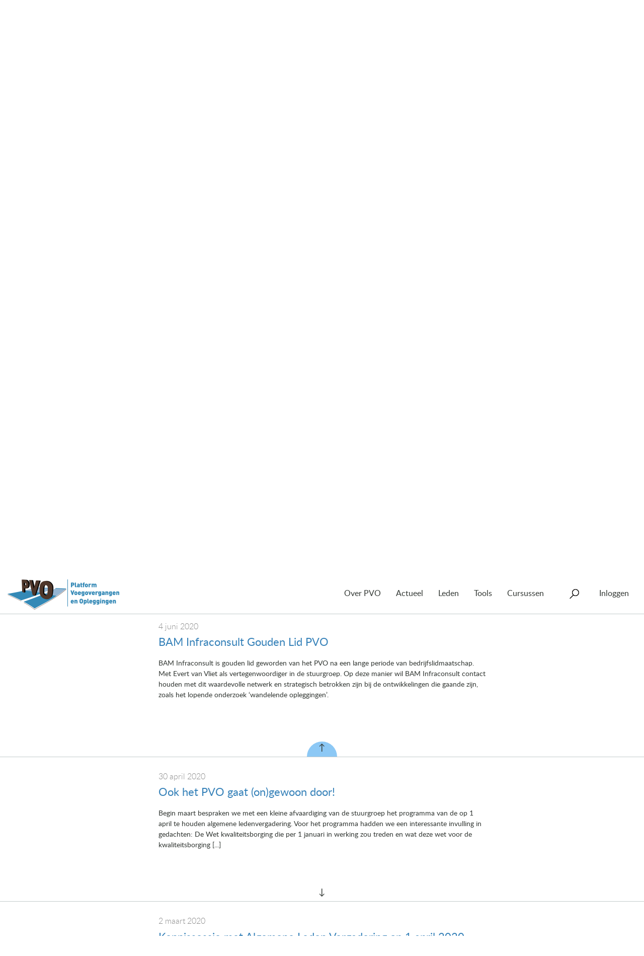

--- FILE ---
content_type: text/html; charset=UTF-8
request_url: https://www.pveno.nl/nieuws/bam-infraconsult-gouden-lid-pvo/
body_size: 15938
content:
<!doctype html>
<html class="no-js" lang="nl-NL">
<head>
  <meta charset="utf-8">
  <meta http-equiv="x-ua-compatible" content="ie=edge">
  <meta name="viewport" content="width=device-width, initial-scale=1">

	<link rel="shortcut icon" href="/wp-content/themes/pvo-website/dist/images/icons/favicon.png">
	<link rel="apple-touch-icon" href="/wp-content/themes/pvo-website/dist/images/icons/apple-touch-icon.png">
	<link rel="apple-touch-icon" sizes="72x72" href="/wp-content/themes/pvo-website/dist/images/icons/apple-touch-icon-72x72.png">
	<link rel="apple-touch-icon" sizes="114x114" href="/wp-content/themes/pvo-website/dist/images/icons/apple-touch-icon-114x114.png">

  <title>Nieuws &#8211; Pagina 54 &#8211; PVO</title>
<meta name='robots' content='max-image-preview:large, max-snippet:-1, max-video-preview:-1' />
<link rel="canonical" href="https://www.pveno.nl/nieuws/page/6/">
<link rel="next" href="https://www.pveno.nl/nieuws/page/7/">
<link rel="prev" href="https://www.pveno.nl/nieuws/page/5/">
<meta property="og:title" content="Nieuws &#8211; Pagina 54 &#8211; PVO">
<meta property="og:type" content="website">
<meta property="og:url" content="https://www.pveno.nl/nieuws/page/6/">
<meta property="og:locale" content="nl_NL">
<meta property="og:site_name" content="PVO">
<meta name="twitter:card" content="summary_large_image">
<link rel="alternate" type="application/rss+xml" title="PVO &raquo; Nieuws feed" href="https://www.pveno.nl/nieuws/feed/" />
<style id='wp-img-auto-sizes-contain-inline-css' type='text/css'>
img:is([sizes=auto i],[sizes^="auto," i]){contain-intrinsic-size:3000px 1500px}
/*# sourceURL=wp-img-auto-sizes-contain-inline-css */
</style>
<style id='wp-emoji-styles-inline-css' type='text/css'>

	img.wp-smiley, img.emoji {
		display: inline !important;
		border: none !important;
		box-shadow: none !important;
		height: 1em !important;
		width: 1em !important;
		margin: 0 0.07em !important;
		vertical-align: -0.1em !important;
		background: none !important;
		padding: 0 !important;
	}
/*# sourceURL=wp-emoji-styles-inline-css */
</style>
<style id='wp-block-library-inline-css' type='text/css'>
:root{--wp-block-synced-color:#7a00df;--wp-block-synced-color--rgb:122,0,223;--wp-bound-block-color:var(--wp-block-synced-color);--wp-editor-canvas-background:#ddd;--wp-admin-theme-color:#007cba;--wp-admin-theme-color--rgb:0,124,186;--wp-admin-theme-color-darker-10:#006ba1;--wp-admin-theme-color-darker-10--rgb:0,107,160.5;--wp-admin-theme-color-darker-20:#005a87;--wp-admin-theme-color-darker-20--rgb:0,90,135;--wp-admin-border-width-focus:2px}@media (min-resolution:192dpi){:root{--wp-admin-border-width-focus:1.5px}}.wp-element-button{cursor:pointer}:root .has-very-light-gray-background-color{background-color:#eee}:root .has-very-dark-gray-background-color{background-color:#313131}:root .has-very-light-gray-color{color:#eee}:root .has-very-dark-gray-color{color:#313131}:root .has-vivid-green-cyan-to-vivid-cyan-blue-gradient-background{background:linear-gradient(135deg,#00d084,#0693e3)}:root .has-purple-crush-gradient-background{background:linear-gradient(135deg,#34e2e4,#4721fb 50%,#ab1dfe)}:root .has-hazy-dawn-gradient-background{background:linear-gradient(135deg,#faaca8,#dad0ec)}:root .has-subdued-olive-gradient-background{background:linear-gradient(135deg,#fafae1,#67a671)}:root .has-atomic-cream-gradient-background{background:linear-gradient(135deg,#fdd79a,#004a59)}:root .has-nightshade-gradient-background{background:linear-gradient(135deg,#330968,#31cdcf)}:root .has-midnight-gradient-background{background:linear-gradient(135deg,#020381,#2874fc)}:root{--wp--preset--font-size--normal:16px;--wp--preset--font-size--huge:42px}.has-regular-font-size{font-size:1em}.has-larger-font-size{font-size:2.625em}.has-normal-font-size{font-size:var(--wp--preset--font-size--normal)}.has-huge-font-size{font-size:var(--wp--preset--font-size--huge)}.has-text-align-center{text-align:center}.has-text-align-left{text-align:left}.has-text-align-right{text-align:right}.has-fit-text{white-space:nowrap!important}#end-resizable-editor-section{display:none}.aligncenter{clear:both}.items-justified-left{justify-content:flex-start}.items-justified-center{justify-content:center}.items-justified-right{justify-content:flex-end}.items-justified-space-between{justify-content:space-between}.screen-reader-text{border:0;clip-path:inset(50%);height:1px;margin:-1px;overflow:hidden;padding:0;position:absolute;width:1px;word-wrap:normal!important}.screen-reader-text:focus{background-color:#ddd;clip-path:none;color:#444;display:block;font-size:1em;height:auto;left:5px;line-height:normal;padding:15px 23px 14px;text-decoration:none;top:5px;width:auto;z-index:100000}html :where(.has-border-color){border-style:solid}html :where([style*=border-top-color]){border-top-style:solid}html :where([style*=border-right-color]){border-right-style:solid}html :where([style*=border-bottom-color]){border-bottom-style:solid}html :where([style*=border-left-color]){border-left-style:solid}html :where([style*=border-width]){border-style:solid}html :where([style*=border-top-width]){border-top-style:solid}html :where([style*=border-right-width]){border-right-style:solid}html :where([style*=border-bottom-width]){border-bottom-style:solid}html :where([style*=border-left-width]){border-left-style:solid}html :where(img[class*=wp-image-]){height:auto;max-width:100%}:where(figure){margin:0 0 1em}html :where(.is-position-sticky){--wp-admin--admin-bar--position-offset:var(--wp-admin--admin-bar--height,0px)}@media screen and (max-width:600px){html :where(.is-position-sticky){--wp-admin--admin-bar--position-offset:0px}}

/*# sourceURL=wp-block-library-inline-css */
</style><style id='global-styles-inline-css' type='text/css'>
:root{--wp--preset--aspect-ratio--square: 1;--wp--preset--aspect-ratio--4-3: 4/3;--wp--preset--aspect-ratio--3-4: 3/4;--wp--preset--aspect-ratio--3-2: 3/2;--wp--preset--aspect-ratio--2-3: 2/3;--wp--preset--aspect-ratio--16-9: 16/9;--wp--preset--aspect-ratio--9-16: 9/16;--wp--preset--color--black: #000000;--wp--preset--color--cyan-bluish-gray: #abb8c3;--wp--preset--color--white: #ffffff;--wp--preset--color--pale-pink: #f78da7;--wp--preset--color--vivid-red: #cf2e2e;--wp--preset--color--luminous-vivid-orange: #ff6900;--wp--preset--color--luminous-vivid-amber: #fcb900;--wp--preset--color--light-green-cyan: #7bdcb5;--wp--preset--color--vivid-green-cyan: #00d084;--wp--preset--color--pale-cyan-blue: #8ed1fc;--wp--preset--color--vivid-cyan-blue: #0693e3;--wp--preset--color--vivid-purple: #9b51e0;--wp--preset--gradient--vivid-cyan-blue-to-vivid-purple: linear-gradient(135deg,rgb(6,147,227) 0%,rgb(155,81,224) 100%);--wp--preset--gradient--light-green-cyan-to-vivid-green-cyan: linear-gradient(135deg,rgb(122,220,180) 0%,rgb(0,208,130) 100%);--wp--preset--gradient--luminous-vivid-amber-to-luminous-vivid-orange: linear-gradient(135deg,rgb(252,185,0) 0%,rgb(255,105,0) 100%);--wp--preset--gradient--luminous-vivid-orange-to-vivid-red: linear-gradient(135deg,rgb(255,105,0) 0%,rgb(207,46,46) 100%);--wp--preset--gradient--very-light-gray-to-cyan-bluish-gray: linear-gradient(135deg,rgb(238,238,238) 0%,rgb(169,184,195) 100%);--wp--preset--gradient--cool-to-warm-spectrum: linear-gradient(135deg,rgb(74,234,220) 0%,rgb(151,120,209) 20%,rgb(207,42,186) 40%,rgb(238,44,130) 60%,rgb(251,105,98) 80%,rgb(254,248,76) 100%);--wp--preset--gradient--blush-light-purple: linear-gradient(135deg,rgb(255,206,236) 0%,rgb(152,150,240) 100%);--wp--preset--gradient--blush-bordeaux: linear-gradient(135deg,rgb(254,205,165) 0%,rgb(254,45,45) 50%,rgb(107,0,62) 100%);--wp--preset--gradient--luminous-dusk: linear-gradient(135deg,rgb(255,203,112) 0%,rgb(199,81,192) 50%,rgb(65,88,208) 100%);--wp--preset--gradient--pale-ocean: linear-gradient(135deg,rgb(255,245,203) 0%,rgb(182,227,212) 50%,rgb(51,167,181) 100%);--wp--preset--gradient--electric-grass: linear-gradient(135deg,rgb(202,248,128) 0%,rgb(113,206,126) 100%);--wp--preset--gradient--midnight: linear-gradient(135deg,rgb(2,3,129) 0%,rgb(40,116,252) 100%);--wp--preset--font-size--small: 13px;--wp--preset--font-size--medium: 20px;--wp--preset--font-size--large: 36px;--wp--preset--font-size--x-large: 42px;--wp--preset--spacing--20: 0.44rem;--wp--preset--spacing--30: 0.67rem;--wp--preset--spacing--40: 1rem;--wp--preset--spacing--50: 1.5rem;--wp--preset--spacing--60: 2.25rem;--wp--preset--spacing--70: 3.38rem;--wp--preset--spacing--80: 5.06rem;--wp--preset--shadow--natural: 6px 6px 9px rgba(0, 0, 0, 0.2);--wp--preset--shadow--deep: 12px 12px 50px rgba(0, 0, 0, 0.4);--wp--preset--shadow--sharp: 6px 6px 0px rgba(0, 0, 0, 0.2);--wp--preset--shadow--outlined: 6px 6px 0px -3px rgb(255, 255, 255), 6px 6px rgb(0, 0, 0);--wp--preset--shadow--crisp: 6px 6px 0px rgb(0, 0, 0);}:where(.is-layout-flex){gap: 0.5em;}:where(.is-layout-grid){gap: 0.5em;}body .is-layout-flex{display: flex;}.is-layout-flex{flex-wrap: wrap;align-items: center;}.is-layout-flex > :is(*, div){margin: 0;}body .is-layout-grid{display: grid;}.is-layout-grid > :is(*, div){margin: 0;}:where(.wp-block-columns.is-layout-flex){gap: 2em;}:where(.wp-block-columns.is-layout-grid){gap: 2em;}:where(.wp-block-post-template.is-layout-flex){gap: 1.25em;}:where(.wp-block-post-template.is-layout-grid){gap: 1.25em;}.has-black-color{color: var(--wp--preset--color--black) !important;}.has-cyan-bluish-gray-color{color: var(--wp--preset--color--cyan-bluish-gray) !important;}.has-white-color{color: var(--wp--preset--color--white) !important;}.has-pale-pink-color{color: var(--wp--preset--color--pale-pink) !important;}.has-vivid-red-color{color: var(--wp--preset--color--vivid-red) !important;}.has-luminous-vivid-orange-color{color: var(--wp--preset--color--luminous-vivid-orange) !important;}.has-luminous-vivid-amber-color{color: var(--wp--preset--color--luminous-vivid-amber) !important;}.has-light-green-cyan-color{color: var(--wp--preset--color--light-green-cyan) !important;}.has-vivid-green-cyan-color{color: var(--wp--preset--color--vivid-green-cyan) !important;}.has-pale-cyan-blue-color{color: var(--wp--preset--color--pale-cyan-blue) !important;}.has-vivid-cyan-blue-color{color: var(--wp--preset--color--vivid-cyan-blue) !important;}.has-vivid-purple-color{color: var(--wp--preset--color--vivid-purple) !important;}.has-black-background-color{background-color: var(--wp--preset--color--black) !important;}.has-cyan-bluish-gray-background-color{background-color: var(--wp--preset--color--cyan-bluish-gray) !important;}.has-white-background-color{background-color: var(--wp--preset--color--white) !important;}.has-pale-pink-background-color{background-color: var(--wp--preset--color--pale-pink) !important;}.has-vivid-red-background-color{background-color: var(--wp--preset--color--vivid-red) !important;}.has-luminous-vivid-orange-background-color{background-color: var(--wp--preset--color--luminous-vivid-orange) !important;}.has-luminous-vivid-amber-background-color{background-color: var(--wp--preset--color--luminous-vivid-amber) !important;}.has-light-green-cyan-background-color{background-color: var(--wp--preset--color--light-green-cyan) !important;}.has-vivid-green-cyan-background-color{background-color: var(--wp--preset--color--vivid-green-cyan) !important;}.has-pale-cyan-blue-background-color{background-color: var(--wp--preset--color--pale-cyan-blue) !important;}.has-vivid-cyan-blue-background-color{background-color: var(--wp--preset--color--vivid-cyan-blue) !important;}.has-vivid-purple-background-color{background-color: var(--wp--preset--color--vivid-purple) !important;}.has-black-border-color{border-color: var(--wp--preset--color--black) !important;}.has-cyan-bluish-gray-border-color{border-color: var(--wp--preset--color--cyan-bluish-gray) !important;}.has-white-border-color{border-color: var(--wp--preset--color--white) !important;}.has-pale-pink-border-color{border-color: var(--wp--preset--color--pale-pink) !important;}.has-vivid-red-border-color{border-color: var(--wp--preset--color--vivid-red) !important;}.has-luminous-vivid-orange-border-color{border-color: var(--wp--preset--color--luminous-vivid-orange) !important;}.has-luminous-vivid-amber-border-color{border-color: var(--wp--preset--color--luminous-vivid-amber) !important;}.has-light-green-cyan-border-color{border-color: var(--wp--preset--color--light-green-cyan) !important;}.has-vivid-green-cyan-border-color{border-color: var(--wp--preset--color--vivid-green-cyan) !important;}.has-pale-cyan-blue-border-color{border-color: var(--wp--preset--color--pale-cyan-blue) !important;}.has-vivid-cyan-blue-border-color{border-color: var(--wp--preset--color--vivid-cyan-blue) !important;}.has-vivid-purple-border-color{border-color: var(--wp--preset--color--vivid-purple) !important;}.has-vivid-cyan-blue-to-vivid-purple-gradient-background{background: var(--wp--preset--gradient--vivid-cyan-blue-to-vivid-purple) !important;}.has-light-green-cyan-to-vivid-green-cyan-gradient-background{background: var(--wp--preset--gradient--light-green-cyan-to-vivid-green-cyan) !important;}.has-luminous-vivid-amber-to-luminous-vivid-orange-gradient-background{background: var(--wp--preset--gradient--luminous-vivid-amber-to-luminous-vivid-orange) !important;}.has-luminous-vivid-orange-to-vivid-red-gradient-background{background: var(--wp--preset--gradient--luminous-vivid-orange-to-vivid-red) !important;}.has-very-light-gray-to-cyan-bluish-gray-gradient-background{background: var(--wp--preset--gradient--very-light-gray-to-cyan-bluish-gray) !important;}.has-cool-to-warm-spectrum-gradient-background{background: var(--wp--preset--gradient--cool-to-warm-spectrum) !important;}.has-blush-light-purple-gradient-background{background: var(--wp--preset--gradient--blush-light-purple) !important;}.has-blush-bordeaux-gradient-background{background: var(--wp--preset--gradient--blush-bordeaux) !important;}.has-luminous-dusk-gradient-background{background: var(--wp--preset--gradient--luminous-dusk) !important;}.has-pale-ocean-gradient-background{background: var(--wp--preset--gradient--pale-ocean) !important;}.has-electric-grass-gradient-background{background: var(--wp--preset--gradient--electric-grass) !important;}.has-midnight-gradient-background{background: var(--wp--preset--gradient--midnight) !important;}.has-small-font-size{font-size: var(--wp--preset--font-size--small) !important;}.has-medium-font-size{font-size: var(--wp--preset--font-size--medium) !important;}.has-large-font-size{font-size: var(--wp--preset--font-size--large) !important;}.has-x-large-font-size{font-size: var(--wp--preset--font-size--x-large) !important;}
/*# sourceURL=global-styles-inline-css */
</style>

<style id='classic-theme-styles-inline-css' type='text/css'>
/*! This file is auto-generated */
.wp-block-button__link{color:#fff;background-color:#32373c;border-radius:9999px;box-shadow:none;text-decoration:none;padding:calc(.667em + 2px) calc(1.333em + 2px);font-size:1.125em}.wp-block-file__button{background:#32373c;color:#fff;text-decoration:none}
/*# sourceURL=/wp-includes/css/classic-themes.min.css */
</style>
<link rel='stylesheet' id='events-maker-front-css' href='https://www.pveno.nl/wp-content/plugins/dkzr-events-maker/css/front.css?ver=6.9' type='text/css' media='all' />
<link rel='stylesheet' id='pvo-menu-css-css' href='https://www.pveno.nl/wp-content/plugins/pvo-menu/css/pvo-menu.css?ver=1747134392' type='text/css' media='all' />
<link rel='stylesheet' id='sage/css-css' href='https://www.pveno.nl/wp-content/themes/pvo-website/dist/styles/main-a1a68f20df.css' type='text/css' media='all' />
<script type="text/javascript" src="https://www.pveno.nl/wp-includes/js/jquery/jquery.min.js?ver=3.7.1" id="jquery-core-js"></script>
<script type="text/javascript" src="https://www.pveno.nl/wp-includes/js/jquery/jquery-migrate.min.js?ver=3.4.1" id="jquery-migrate-js"></script>
<script type="text/javascript" src="https://www.pveno.nl/wp-content/plugins/dkzr-events-maker/js/front-sorting.js?ver=6.9" id="events-maker-sorting-js"></script>
<script type="text/javascript" src="https://www.pveno.nl/wp-content/plugins/pvo-menu/js/pvo-menu.min.js?ver=1646034533" id="pvo-menu-js-js"></script>
<link rel="https://api.w.org/" href="https://www.pveno.nl/wp-json/" /><link rel="EditURI" type="application/rsd+xml" title="RSD" href="https://www.pveno.nl/xmlrpc.php?rsd" />
<meta name="generator" content="WordPress 6.9" />
<meta name="generator" content="performance-lab 4.0.1; plugins: ">
<link rel="icon" href="https://www.pveno.nl/wp-content/uploads/2022/02/cropped-PVO-logo-32x32.png" sizes="32x32" />
<link rel="icon" href="https://www.pveno.nl/wp-content/uploads/2022/02/cropped-PVO-logo-192x192.png" sizes="192x192" />
<link rel="apple-touch-icon" href="https://www.pveno.nl/wp-content/uploads/2022/02/cropped-PVO-logo-180x180.png" />
<meta name="msapplication-TileImage" content="https://www.pveno.nl/wp-content/uploads/2022/02/cropped-PVO-logo-270x270.png" />
		<style type="text/css" id="wp-custom-css">
			.nf-form-content  .formpart-header .nf-field-element { 
	padding-top: 2em;	
	font-weight: bold;
}
		</style>
		<!-- START inserted by pvo-menu plugin -->
<!-- Google tag (gtag.js) -->
<script async src="https://www.googletagmanager.com/gtag/js?id=G-E784EKG7Y7"></script>
<script>
  window.dataLayer = window.dataLayer || [];
  function gtag(){dataLayer.push(arguments);}
  gtag('js', new Date());

  gtag('config', 'G-E784EKG7Y7', {"user_properties":{"pvo_user_role":"anonymous","pvo_member_type":"unknown"}});
</script>
<!-- END inserted by pvo-menu plugin -->


  <!--[if lt IE 9]>
  <script src="//cdnjs.cloudflare.com/ajax/libs/respond.js/1.4.2/respond.min.js"></script>
  <script src="//cdnjs.cloudflare.com/ajax/libs/html5shiv/3.7.2/html5shiv.min.js"></script>

  <style>
    body {
      font-family: Helvetica, Geneva, Arial, sans-serif;
    }
  </style>
  <![endif]-->
</head>
		
    <body class="archive post-type-archive post-type-archive-news wp-theme-pvo-website">
        <!--[if lt IE 9]>
          <div class="alert alert-warning">
            You are using an <strong>outdated</strong> browser. Please <a href="http://browsehappy.com/">upgrade your browser</a> to improve your experience.
          </div>
        <![endif]-->

        <header id="header" class="banner" role="banner">
      <div class="container-fluid">
            <nav id="navigation" class="navbar navbar-default" role="navigation">
        <div class="navbar-header">
          <a class="navbar-brand" href="https://www.pveno.nl/">
            <img src="https://www.pveno.nl/wp-content/plugins/pvo-menu/images/pvo.png" style="width: 222px;" alt="Platform Voegovergangen en Opleggingen" />
          </a>
          <button type="button" class="navbar-toggle collapsed" data-toggle="collapse" data-target="#navbar-collapse" aria-expanded="false">
            <span class="button-label">Menu</span>
          </button>
        </div>
        <div class="collapse navbar-collapse" id="navbar-collapse">
          <ul class="nav navbar-nav">
                      <li class="nav-item  menu-item menu-item-type-post_type menu-item-object-page menu-item-19 menu-item-has-children">

                            <a href="https://www.pveno.nl/over-pvo/" class="dropdown-toggle" aria-haspopup="true" aria-expanded="false">Over PVO</a>
              
                              <ul class="dropdown-menu">
                                  <li>
                    <a href="/over-pvo/#section-doelstellingen">Doelstellingen</a>
                  </li>
                                  <li>
                    <a href="/over-pvo/#section-activiteiten">Activiteiten</a>
                  </li>
                                  <li>
                    <a href="/over-pvo/#section-contact">Contact</a>
                  </li>
                                  <li>
                    <a href="/over-pvo/#section-helpdesk">Helpdesk</a>
                  </li>
                                  <li>
                    <a href="/over-pvo/#section-over-crow">Over CROW</a>
                  </li>
                                </ul>
                          </li>
                      <li class="nav-item  menu-item menu-item-type-post_type menu-item-object-page menu-item-75 menu-item-has-children">

                            <a href="https://www.pveno.nl/actueel/" class="dropdown-toggle" aria-haspopup="true" aria-expanded="false">Actueel</a>
              
                              <ul class="dropdown-menu">
                                  <li>
                    <a href="https://www.pveno.nl/nieuws/">Nieuws</a>
                  </li>
                                  <li>
                    <a href="https://www.pveno.nl/agenda/">Agenda</a>
                  </li>
                                </ul>
                          </li>
                      <li class="nav-item  menu-item menu-item-type-post_type menu-item-object-page menu-item-124 menu-item-has-children">

                            <a href="https://www.pveno.nl/leden/" class="dropdown-toggle" aria-haspopup="true" aria-expanded="false">Leden</a>
              
                              <ul class="dropdown-menu">
                                  <li>
                    <a href="https://www.pveno.nl/projecten/">Projecten</a>
                  </li>
                                  <li>
                    <a href="https://www.pveno.nl/leden/lidmaatschap/">Lidmaatschap</a>
                  </li>
                                  <li>
                    <a href="https://www.pveno.nl/leden/lid-worden/">Lid worden</a>
                  </li>
                                  <li>
                    <a href="https://www.pveno.nl/leden/alle-leden/">Alle leden</a>
                  </li>
                                </ul>
                          </li>
                      <li class="nav-item  menu-item menu-item-type-post_type_archive menu-item-object-tool menu-item-6743 menu-item-has-children">

                            <a href="https://www.pveno.nl/tools/" class="dropdown-toggle" aria-haspopup="true" aria-expanded="false">Tools</a>
              
                              <ul class="dropdown-menu">
                                  <li>
                    <a href="/handboek-voegovergangen/">Handboek voegovergangen</a>
                  </li>
                                  <li>
                    <a href="/handboek-opleggingen/">Handboek opleggingen</a>
                  </li>
                                  <li>
                    <a href="/literatuur/">Literatuur</a>
                  </li>
                                  <li>
                    <a href="/productoverzicht-voegovergangen/">Productoverzicht voegovergangen</a>
                  </li>
                                  <li>
                    <a href="/mkm-voegovergangen-v2/">Meerkeuzemodel voegovergangen</a>
                  </li>
                                  <li>
                    <a href="/tools/rekentool-verplaatsingen/">Rekentool Verplaatsingen</a>
                  </li>
                                  <li>
                    <a href="/media/">Media</a>
                  </li>
                                </ul>
                          </li>
                      <li class="nav-item  menu-item menu-item-type-post_type menu-item-object-page menu-item-9589">

                            <a href="https://www.pveno.nl/cursussen/">Cursussen</a>
              
                          </li>
                      <li class="nav-item search-item">
              <form role="search" method="get" class="search-form form-inline navbar-form" action="https://www.pveno.nl/">
  <div class="search-form-inner">
    <span class="search-item-label">Zoeken</span>
    <span class="icon icon-search"></span>
    <div class="search-inputs">
      <label class="sr-only">Zoeken naar:</label>
      <div class="input-group">
        <input type="search" value="" name="s" class="search-field form-control" placeholder="Zoeken..." required>
        <span class="input-group-btn">
          <button type="submit" class="search-submit btn btn-default">Zoeken</button>
        </span>
      </div>
      <ul class="search-filter">
        <li class="search-filter-heading">in</li>
        <li><label for="filter-all"><input type="radio" name="filter" checked="checked" value="all" class="form-controls" id="filter-all"> alles</label></li>
        <li><label for="filter-agenda"><input type="radio" name="filter"  value="agenda" class="form-controls" id="filter-agenda"> Agenda</label></li>
        <li><label for="filter-news"><input type="radio" name="filter"  value="news" class="form-controls" id="filter-news"> Nieuws</label></li>
        <li><label for="filter-projects"><input type="radio" name="filter"  value="projects" class="form-controls" id="filter-projects"> Projecten</label></li>
        <!--li><label for="filter-workgroups"><input type="radio" name="filter"  value="workgroups" class="form-controls" id="filter-workgroups"> Projectgroepen</label></li-->
        <li><label for="filter-handbook-bearings"><input type="radio" name="filter"  value="handbook-bearings" class="form-controls" id="filter-handbook-bearings"> Handboek Opleggingen</label></li>
        <li><label for="filter-handbook-joints"><input type="radio" name="filter"  value="handbook-joints" class="form-controls" id="filter-handbook-joints"> Handboek Voegovergangen</label></li>
      </ul>
      <button type="submit" class="btn btn-arrow-right btn-default">Zoeken</button>
    </div>
  </div>
</form>
            </li>
            <li class="nav-item account-item menu-item menu-item-has-children">
                <a href="https://www.pveno.nl/wp-login.php" class="dropdown-toggle" aria-haspopup="true" aria-expanded="false">Inloggen</a>
  <ul class="dropdown-menu dropdown-menu-right">
    <li>
      <form name="loginform" id="loginform" action="https://www.pveno.nl/wp-login.php" method="post"><p class="login-username">
				<label for="user_login">E-mail</label>
				<input type="text" name="log" id="user_login" autocomplete="username" class="input" value="" size="20" />
			</p><p class="login-password">
				<label for="user_pass">Wachtwoord</label>
				<input type="password" name="pwd" id="user_pass" autocomplete="current-password" spellcheck="false" class="input" value="" size="20" />
			</p><p class="login-remember"><label><input name="rememberme" type="checkbox" id="rememberme" value="forever" /> Onthoud mij</label></p><p class="login-submit">
				<input type="submit" name="wp-submit" id="wp-submit" class="button button-primary" value="Inloggen" />
				<input type="hidden" name="redirect_to" value="https://www.pveno.nl/wp-admin/post.php" />
			</p></form>
      <div class="account-options">
        <h3>Wachtwoord vergeten?</h3>
        Klik <a href="https://www.pveno.nl/wp-login.php?action=lostpassword">hier</a> om te resetten

        <h3>Nieuwe gebruiker?</h3>
        Klik <a href="https://www.pveno.nl/wp-login.php?action=register">hier</a> om te registreren
      </div>
    </li>
  </ul>
            </li>
          </ul>
        </div>
      </nav>
          </div>
  </header>


        <div class="wrap" role="document">
          <div class="content">
            <main class="main" role="main">
      				  <header class="archive-header">
    <div class="archive-header-inner">
      <h1>Nieuws</h1>
    </div>
  </header>

  <div class="news-items">
            <article id="jan-van-der-ven-is-niet-meer" class="post-8774 news type-news status-publish">
  <div class="news-inner">
    <div class="news-inner-container">
            <div class="news-body">
        <div class="news-sharing">
          <div class="news-sharing-buttons">
                        <div class="share-wrap">
  Deel deze pagina:
  <a data-window-open="facebook" data-window-open-width="570" data-window-open-height="300" data-social-action="share" data-social-target="https://www.pveno.nl/nieuws/jan-van-der-ven-is-niet-meer/" class="share share-facebook" href="https://www.facebook.com/sharer/sharer.php?u=https://www.pveno.nl/nieuws/jan-van-der-ven-is-niet-meer/&t=Jan%20van%20der%20Ven%20is%20niet%20meer" target="_blank"></a>
  <a data-window-open="twitter" data-window-open-width="570" data-window-open-height="450" data-social-action="share" data-social-target="https://www.pveno.nl/nieuws/jan-van-der-ven-is-niet-meer/" class="share share-twitter" href="https://twitter.com/share?url=https://www.pveno.nl/nieuws/jan-van-der-ven-is-niet-meer/&text=Jan%20van%20der%20Ven%20is%20niet%20meer" target="_blank"></a>
  <a data-window-open="linkedin" data-window-open-width="520" data-window-open-height="570" data-social-action="share" data-social-target="https://www.pveno.nl/nieuws/jan-van-der-ven-is-niet-meer/" class="share share-linkedin" href="https://www.linkedin.com/shareArticle?mini=true&url=https://www.pveno.nl/nieuws/jan-van-der-ven-is-niet-meer/" target="_blank"></a>
  <a data-window-open="email" data-social-action="share" data-social-target="https://www.pveno.nl/nieuws/jan-van-der-ven-is-niet-meer/" class="share share-email" href="mailto:?subject=Jan%20van%20der%20Ven%20is%20niet%20meer&body=https://www.pveno.nl/nieuws/jan-van-der-ven-is-niet-meer/"></a>
</div>
          </div>
        </div>

        
        <p class="news-date">8 oktober 2020</p>
        <h1 class="news-title"><a href="https://www.pveno.nl/nieuws/jan-van-der-ven-is-niet-meer/" data-archive-link="https://www.pveno.nl/nieuws/">Jan van der Ven is niet meer</a></h1>

        <div class="news-excerpt">
        Jongstleden maandag bereikte mij het bericht dat onze vakgenoot en mijn ‘vakvriend’ Jan van der Ven vrij plotseling is overleden. Jan werd alom gerespecteerd om zijn kennis en ervaring. Zijn werk was zijn leven en passie. Voor mij heeft Jan altijd veel betekend. We hadden regelmatig contact en bleven elkaar [...]
        </div>

        <div class="news-content user-content">
          <p>Jongstleden maandag bereikte mij het bericht dat onze vakgenoot en mijn ‘vakvriend’ Jan van der Ven vrij plotseling is overleden. Jan werd alom gerespecteerd om zijn kennis en ervaring. Zijn werk was zijn leven en passie. Voor mij heeft Jan altijd veel betekend. We hadden regelmatig contact en bleven elkaar ook na pensionering regelmatig ontmoeten. Telkens weer fijne momenten waarop we persoonlijke en technische onderwerpen in het Utrechtse bespraken. De laatste ontmoeting ging door de tweede Coronagolf helaas niet door. Jan kwakkelde al langer met zijn gezondheid. Een longontsteking kwam hij niet te boven. Jan overleed op 82-jarige leeftijd.</p>
<p>We wensen Jans geliefde vrouw, kinderen en kleinkinderen veel kracht en sterkte bij het verwerken van dit grote verlies.</p>
<p>Nico Booij</p>
<p>Voorzitter PVO</p>
<p>&nbsp;</p>
<p><img loading="lazy" decoding="async" class="alignnone size-full wp-image-8776" src="https://www.pveno.nl/wp-content/uploads/2020/10/JanvanderVen.png" alt="" width="601" height="424" data-original="https://www.pveno.nl/wp-content/uploads/2020/10/JanvanderVen.png" data-large="https://www.pveno.nl/wp-content/uploads/2020/10/JanvanderVen.png" srcset="https://www.pveno.nl/wp-content/uploads/2020/10/JanvanderVen.png 601w, https://www.pveno.nl/wp-content/uploads/2020/10/JanvanderVen-300x212.png 300w" sizes="auto, (max-width: 601px) 100vw, 601px" /></p>

        </div>

      </div>
    </div>
    <a href="https://www.pveno.nl/nieuws/jan-van-der-ven-is-niet-meer/" data-archive-link="https://www.pveno.nl/nieuws/" class="read-more">
      <span class="read-more-label">Lees meer</span>
      <span class="read-more-arrow"></span>
    </a>
  </div>
</article>
          <article id="najaarscursus-voegovergangen-en-opleggingen-4-dagen" class="post-8712 news type-news status-publish">
  <div class="news-inner">
    <div class="news-inner-container">
            <div class="news-body">
        <div class="news-sharing">
          <div class="news-sharing-buttons">
                        <div class="share-wrap">
  Deel deze pagina:
  <a data-window-open="facebook" data-window-open-width="570" data-window-open-height="300" data-social-action="share" data-social-target="https://www.pveno.nl/nieuws/najaarscursus-voegovergangen-en-opleggingen-4-dagen/" class="share share-facebook" href="https://www.facebook.com/sharer/sharer.php?u=https://www.pveno.nl/nieuws/najaarscursus-voegovergangen-en-opleggingen-4-dagen/&t=Najaarscursus%20Voegovergangen%20en%20Opleggingen%20%284%20dagen%29" target="_blank"></a>
  <a data-window-open="twitter" data-window-open-width="570" data-window-open-height="450" data-social-action="share" data-social-target="https://www.pveno.nl/nieuws/najaarscursus-voegovergangen-en-opleggingen-4-dagen/" class="share share-twitter" href="https://twitter.com/share?url=https://www.pveno.nl/nieuws/najaarscursus-voegovergangen-en-opleggingen-4-dagen/&text=Najaarscursus%20Voegovergangen%20en%20Opleggingen%20%284%20dagen%29" target="_blank"></a>
  <a data-window-open="linkedin" data-window-open-width="520" data-window-open-height="570" data-social-action="share" data-social-target="https://www.pveno.nl/nieuws/najaarscursus-voegovergangen-en-opleggingen-4-dagen/" class="share share-linkedin" href="https://www.linkedin.com/shareArticle?mini=true&url=https://www.pveno.nl/nieuws/najaarscursus-voegovergangen-en-opleggingen-4-dagen/" target="_blank"></a>
  <a data-window-open="email" data-social-action="share" data-social-target="https://www.pveno.nl/nieuws/najaarscursus-voegovergangen-en-opleggingen-4-dagen/" class="share share-email" href="mailto:?subject=Najaarscursus%20Voegovergangen%20en%20Opleggingen%20%284%20dagen%29&body=https://www.pveno.nl/nieuws/najaarscursus-voegovergangen-en-opleggingen-4-dagen/"></a>
</div>
          </div>
        </div>

        
        <p class="news-date">21 juli 2020</p>
        <h1 class="news-title"><a href="https://www.pveno.nl/nieuws/najaarscursus-voegovergangen-en-opleggingen-4-dagen/" data-archive-link="https://www.pveno.nl/nieuws/">Najaarscursus Voegovergangen en Opleggingen (4 dagen)</a></h1>

        <div class="news-excerpt">
        Geluidsoverlast, gevolgschade van lekkages, onveilige beleving bij de weggebruiker, en onverwachte hoge onderhoudskosten door onverwachte schade: enkele risico’s van niet goed functionerende voegovergangen en opleggingen. Belangrijke én kwetsbare onderdelen in onze weginfrastructuur. Weet u met welke zaken u rekening moet houden in de totale levenscyclus van voegovergangen en opleggingen [...]
        </div>

        <div class="news-content user-content">
          <p><img loading="lazy" decoding="async" class="wp-image-8673 size-thumbnail alignright" src="https://www.pveno.nl/wp-content/uploads/2020/06/6209-150x150.png" alt="" width="150" height="150" data-original="https://www.pveno.nl/wp-content/uploads/2020/06/6209-1500x1001.png" data-large="https://www.pveno.nl/wp-content/uploads/2020/06/6209-1024x683.png" /></p>
<p>Geluidsoverlast, gevolgschade van lekkages, onveilige beleving bij de weggebruiker, en onverwachte hoge onderhoudskosten door onverwachte schade: enkele risico’s van niet goed functionerende voegovergangen en opleggingen. Belangrijke én kwetsbare onderdelen in onze weginfrastructuur.</p>
<p>Weet u met welke zaken u rekening moet houden in de totale levenscyclus van voegovergangen en opleggingen in kunstwerken?</p>
<p>De nieuwe datum voor de meerdaagse cursus Voegovergangen en opleggingen is bekend.<br />
De cursus start op <em><strong>27 oktober 2020</strong></em>.</p>
<h3></h3>
<h3></h3>
<h3></h3>
<h3><strong>Praktische informatie</strong></h3>
<p>Duur: 4 dagen. Alle dagen beginnen om 9:00 uur (inloop vanaf 8:45 uur) en eindigen om 17.00 uur.<br />
Dag 4 eindigt met een borrel tot ± 18.00 uur.</p>
<p>Korting: leden van PVO ontvangen de volgende korting:</p>
<ul>
<li>Bedrijfs- en overheidsleden: 10% korting</li>
<li>Gouden leden: 15% korting</li>
<li>Platina leden: 20% korting</li>
</ul>
<p>Na afloop ontvangt u een certificaat van deelname.</p>
<h3>Programma in het kort:</h3>
<ul>
<li>Dag 1 (27 oktober): Inleiding en algemene ontwerpaspecten.</li>
<li>Dag 2 (3 november): Theorie en praktijk opleggingen.</li>
<li>Dag 3 (10 november): Theorie en praktijk voegovergangen.</li>
<li>Dag 4 (17 november): Beheer, inspectie en advies.</li>
</ul>
<p><a href="https://www.crow.nl/cursussen/voegovergangen-en-opleggingen-(pvo)?skuzenoid=4021L901">Lees meer over de cursus / Inschrijven</a></p>

        </div>

      </div>
    </div>
    <a href="https://www.pveno.nl/nieuws/najaarscursus-voegovergangen-en-opleggingen-4-dagen/" data-archive-link="https://www.pveno.nl/nieuws/" class="read-more">
      <span class="read-more-label">Lees meer</span>
      <span class="read-more-arrow"></span>
    </a>
  </div>
</article>
          <article id="herziening-en-1337-structural-bearings-in-het-geding" class="post-8700 news type-news status-publish">
  <div class="news-inner">
    <div class="news-inner-container">
            <div class="news-body">
        <div class="news-sharing">
          <div class="news-sharing-buttons">
                        <div class="share-wrap">
  Deel deze pagina:
  <a data-window-open="facebook" data-window-open-width="570" data-window-open-height="300" data-social-action="share" data-social-target="https://www.pveno.nl/nieuws/herziening-en-1337-structural-bearings-in-het-geding/" class="share share-facebook" href="https://www.facebook.com/sharer/sharer.php?u=https://www.pveno.nl/nieuws/herziening-en-1337-structural-bearings-in-het-geding/&t=Herziening%20EN%201337%20Structural%20Bearings%20in%20het%20geding%21" target="_blank"></a>
  <a data-window-open="twitter" data-window-open-width="570" data-window-open-height="450" data-social-action="share" data-social-target="https://www.pveno.nl/nieuws/herziening-en-1337-structural-bearings-in-het-geding/" class="share share-twitter" href="https://twitter.com/share?url=https://www.pveno.nl/nieuws/herziening-en-1337-structural-bearings-in-het-geding/&text=Herziening%20EN%201337%20Structural%20Bearings%20in%20het%20geding%21" target="_blank"></a>
  <a data-window-open="linkedin" data-window-open-width="520" data-window-open-height="570" data-social-action="share" data-social-target="https://www.pveno.nl/nieuws/herziening-en-1337-structural-bearings-in-het-geding/" class="share share-linkedin" href="https://www.linkedin.com/shareArticle?mini=true&url=https://www.pveno.nl/nieuws/herziening-en-1337-structural-bearings-in-het-geding/" target="_blank"></a>
  <a data-window-open="email" data-social-action="share" data-social-target="https://www.pveno.nl/nieuws/herziening-en-1337-structural-bearings-in-het-geding/" class="share share-email" href="mailto:?subject=Herziening%20EN%201337%20Structural%20Bearings%20in%20het%20geding%21&body=https://www.pveno.nl/nieuws/herziening-en-1337-structural-bearings-in-het-geding/"></a>
</div>
          </div>
        </div>

        
        <p class="news-date">17 juni 2020</p>
        <h1 class="news-title"><a href="https://www.pveno.nl/nieuws/herziening-en-1337-structural-bearings-in-het-geding/" data-archive-link="https://www.pveno.nl/nieuws/">Herziening EN 1337 Structural Bearings in het geding!</a></h1>

        <div class="news-excerpt">
        In de achter ons liggende maanden is regelmatig gesproken over de stand van zaken rond de herziening van EN 1337 Structural Bearings en het Rijkswaterstaat Technisch Document RTD 1012 Eisen voor brugopleggingen. Herziening van RTD 1012 zou plaatsvinden op basis van de nieuwe versie van EN 1337. Afronding van beiden [...]
        </div>

        <div class="news-content user-content">
          <p>In de achter ons liggende maanden is regelmatig gesproken over de stand van zaken rond de herziening van EN 1337 Structural Bearings en het Rijkswaterstaat Technisch Document RTD 1012 Eisen voor brugopleggingen. Herziening van RTD 1012 zou plaatsvinden op basis van de nieuwe versie van EN 1337. Afronding van beiden was voorzien in 2020.</p>
<p>In overleg met CEN, het Europees normalisatie instituut, zijn eind 2019 de eerste drie delen van de herziening van EN 1337 ter beoordeling ingediend bij een Harmonised Standards (HAS) consultant. Deze consultant heeft deel 3 Elastomeric bearings namens CEN beoordeeld en helaas afgewezen. Naar nu blijkt mogen productnormen tegenwoordig geen procedures voor ontwerp en aanwijzingen voor fabricage, montage en inspectie bevatten. Deze productnormen zouden meer in lijn moeten zijn met European Assesment Documents (EAD’s). <strong>De herziening zal in de huidige afgeronde vorm dus niet verschijnen</strong>.</p>
<p>Op 1 juli 2020 vindt een internetvergadering plaats van CEN TC167. <strong>Deze commissie is verantwoordelijk voor de herziening en zal zich dan beraden op het vervolg</strong>. Een afvaardiging van de Nederlandse spiegelcommissie neemt daaraan deel. Op 23 juni aanstaande bereidt de voltallige spiegelcommissie dit overleg voor.</p>
<p>Door de perikelen rond EN 1337 <strong>zal de aanpassing van de RTD 1012 nog even op zich laten wachten</strong>. Onlangs verzocht Rijkswaterstaat betreffende stakeholders om commentaar op de huidige versie van de RTD. De sluitingsdatum van de commentaarronde is inmiddels verlopen, maar gezien de vertraging door de afwijzing van de herziening van EN 1337 en het onzekere vervolg, <strong>kan commentaar nog ingeleverd worden tot 1 september 2020</strong>. Rijkswaterstaat heeft het voornemen om de RTD in het najaar te herzien en overweegt delen uit de herziening van EN 1337 die voorlopig niet in een nieuwe norm vervat worden over te nemen in de RTD1012.</p>
<p>Nico Booij<br />
Voorzitter PVO</p>

        </div>

      </div>
    </div>
    <a href="https://www.pveno.nl/nieuws/herziening-en-1337-structural-bearings-in-het-geding/" data-archive-link="https://www.pveno.nl/nieuws/" class="read-more">
      <span class="read-more-label">Lees meer</span>
      <span class="read-more-arrow"></span>
    </a>
  </div>
</article>
          <article id="bam-infraconsult-gouden-lid-pvo" class="post-8683 news type-news status-publish active">
  <div class="news-inner">
    <div class="news-inner-container">
            <div class="news-body">
        <div class="news-sharing">
          <div class="news-sharing-buttons">
                        <div class="share-wrap">
  Deel deze pagina:
  <a data-window-open="facebook" data-window-open-width="570" data-window-open-height="300" data-social-action="share" data-social-target="https://www.pveno.nl/nieuws/bam-infraconsult-gouden-lid-pvo/" class="share share-facebook" href="https://www.facebook.com/sharer/sharer.php?u=https://www.pveno.nl/nieuws/bam-infraconsult-gouden-lid-pvo/&t=BAM%20Infraconsult%20Gouden%20Lid%20PVO" target="_blank"></a>
  <a data-window-open="twitter" data-window-open-width="570" data-window-open-height="450" data-social-action="share" data-social-target="https://www.pveno.nl/nieuws/bam-infraconsult-gouden-lid-pvo/" class="share share-twitter" href="https://twitter.com/share?url=https://www.pveno.nl/nieuws/bam-infraconsult-gouden-lid-pvo/&text=BAM%20Infraconsult%20Gouden%20Lid%20PVO" target="_blank"></a>
  <a data-window-open="linkedin" data-window-open-width="520" data-window-open-height="570" data-social-action="share" data-social-target="https://www.pveno.nl/nieuws/bam-infraconsult-gouden-lid-pvo/" class="share share-linkedin" href="https://www.linkedin.com/shareArticle?mini=true&url=https://www.pveno.nl/nieuws/bam-infraconsult-gouden-lid-pvo/" target="_blank"></a>
  <a data-window-open="email" data-social-action="share" data-social-target="https://www.pveno.nl/nieuws/bam-infraconsult-gouden-lid-pvo/" class="share share-email" href="mailto:?subject=BAM%20Infraconsult%20Gouden%20Lid%20PVO&body=https://www.pveno.nl/nieuws/bam-infraconsult-gouden-lid-pvo/"></a>
</div>
          </div>
        </div>

        
        <p class="news-date">4 juni 2020</p>
        <h1 class="news-title"><a href="https://www.pveno.nl/nieuws/bam-infraconsult-gouden-lid-pvo/" data-archive-link="https://www.pveno.nl/nieuws/">BAM Infraconsult Gouden Lid PVO</a></h1>

        <div class="news-excerpt">
        BAM Infraconsult is gouden lid geworden van het PVO na een lange periode van bedrijfslidmaatschap. Met Evert van Vliet als vertegenwoordiger in de stuurgroep. Op deze manier wil BAM Infraconsult contact houden met dit waardevolle netwerk en strategisch betrokken zijn bij de ontwikkelingen die gaande zijn, zoals het lopende onderzoek [...]
        </div>

        <div class="news-content user-content">
          <p>BAM Infraconsult is gouden lid geworden van het PVO na een lange periode van bedrijfslidmaatschap. Met Evert van Vliet als vertegenwoordiger in de stuurgroep. Op deze manier wil BAM Infraconsult contact houden met dit waardevolle netwerk en strategisch betrokken zijn bij de ontwikkelingen die gaande zijn, zoals het lopende onderzoek ‘wandelende opleggingen’.</p>

        </div>

      </div>
    </div>
    <a href="https://www.pveno.nl/nieuws/bam-infraconsult-gouden-lid-pvo/" data-archive-link="https://www.pveno.nl/nieuws/" class="read-more">
      <span class="read-more-label">Lees meer</span>
      <span class="read-more-arrow"></span>
    </a>
  </div>
</article>
          <article id="ook-het-pvo-gaat-ongewoon-door" class="post-8662 news type-news status-publish">
  <div class="news-inner">
    <div class="news-inner-container">
            <div class="news-body">
        <div class="news-sharing">
          <div class="news-sharing-buttons">
                        <div class="share-wrap">
  Deel deze pagina:
  <a data-window-open="facebook" data-window-open-width="570" data-window-open-height="300" data-social-action="share" data-social-target="https://www.pveno.nl/nieuws/ook-het-pvo-gaat-ongewoon-door/" class="share share-facebook" href="https://www.facebook.com/sharer/sharer.php?u=https://www.pveno.nl/nieuws/ook-het-pvo-gaat-ongewoon-door/&t=Ook%20het%20PVO%20gaat%20%28on%29gewoon%20door%21" target="_blank"></a>
  <a data-window-open="twitter" data-window-open-width="570" data-window-open-height="450" data-social-action="share" data-social-target="https://www.pveno.nl/nieuws/ook-het-pvo-gaat-ongewoon-door/" class="share share-twitter" href="https://twitter.com/share?url=https://www.pveno.nl/nieuws/ook-het-pvo-gaat-ongewoon-door/&text=Ook%20het%20PVO%20gaat%20%28on%29gewoon%20door%21" target="_blank"></a>
  <a data-window-open="linkedin" data-window-open-width="520" data-window-open-height="570" data-social-action="share" data-social-target="https://www.pveno.nl/nieuws/ook-het-pvo-gaat-ongewoon-door/" class="share share-linkedin" href="https://www.linkedin.com/shareArticle?mini=true&url=https://www.pveno.nl/nieuws/ook-het-pvo-gaat-ongewoon-door/" target="_blank"></a>
  <a data-window-open="email" data-social-action="share" data-social-target="https://www.pveno.nl/nieuws/ook-het-pvo-gaat-ongewoon-door/" class="share share-email" href="mailto:?subject=Ook%20het%20PVO%20gaat%20%28on%29gewoon%20door%21&body=https://www.pveno.nl/nieuws/ook-het-pvo-gaat-ongewoon-door/"></a>
</div>
          </div>
        </div>

        
        <p class="news-date">30 april 2020</p>
        <h1 class="news-title"><a href="https://www.pveno.nl/nieuws/ook-het-pvo-gaat-ongewoon-door/" data-archive-link="https://www.pveno.nl/nieuws/">Ook het PVO gaat (on)gewoon door!</a></h1>

        <div class="news-excerpt">
        Begin maart bespraken we met een kleine afvaardiging van de stuurgroep het programma van de op 1 april te houden algemene ledenvergadering. Voor het programma hadden we een interessante invulling in gedachten: De Wet kwaliteitsborging die per 1 januari in werking zou treden en wat deze wet voor de kwaliteitsborging [...]
        </div>

        <div class="news-content user-content">
          <p>Begin maart bespraken we met een kleine afvaardiging van de stuurgroep het programma van de op 1 april te houden algemene ledenvergadering. Voor het programma hadden we een interessante invulling in gedachten: De Wet kwaliteitsborging die per 1 januari in werking zou treden en wat deze wet voor de kwaliteitsborging van voegovergangen en opleggingen zou kunnen betekenen. De ALV kon helaas niet doorgaan en inmiddels is bekend dat ook de invoering van de Wkb is uitgesteld.</p>
<p>In het belang van de voortgang vroegen we onze leden per e-mail of zij konden instemmen met het Businessplan 2020 en met de voorgenomen uitbreiding van de stuurgroep met twee leden van decentrale overheden. Dat deed men. We kunnen doorgaan met de voorgenomen activiteiten.</p>
<p>Aanvankelijk gingen de gedachten uit naar het organiseren van een online-bijeenkomst voor het zomerreces in de vorm van bijvoorbeeld een Webinar. Maar omdat er nog zoveel onduidelijkheden zijn over het vervolg van de corona-crisis en de voorkeur uitgaat naar de dynamiek van een fysieke bijeenkomst, hebben we besloten ons te richten op een bijeenkomst in het najaar. Een bijeenkomst waarin we ook ons 10-jarig bestaan kunnen vieren. Mocht het ook dan nog niet mogelijk zijn, dan kunnen we alsnog een online-bijeenkomst overwegen.</p>
<p>Voorlopig ligt onze focus op de projecten die, voor zover de omstandigheden het toelaten, ongehinderd doorgang kunnen vinden. Denk dan bijvoorbeeld aan het wrijvingsonderzoek van rubber opleggingen, de actualisering van de digitale handboeken, de integratie van de handboeken in het cursusmateriaal en de onderhoudsadvisering van voegovergangen. ‘Voor zover de omstandigheden het toelaten’ omdat de gevolgen van de corona-crisis niet te voorspellen zijn. Het werk moet immers veelal verzet worden door leden naast hun normale werk en het resultaat is mede afhankelijk van de mogelijkheid en bereidheid van bedrijven om benodigde kennis en ervaring in te brengen.</p>
<p>Op het moment van schrijven van dit bericht lijkt het te lukken om Covid-19 in te dammen. Met u hoop ik dat we binnenkort van meer vrijheid mogen genieten, ook al is het onder veranderde werkomstandigheden.</p>
<p>Blijf voorzichtig!</p>
<p>Nico Booij<br />
Voorzitter PVO</p>

        </div>

      </div>
    </div>
    <a href="https://www.pveno.nl/nieuws/ook-het-pvo-gaat-ongewoon-door/" data-archive-link="https://www.pveno.nl/nieuws/" class="read-more">
      <span class="read-more-label">Lees meer</span>
      <span class="read-more-arrow"></span>
    </a>
  </div>
</article>
          <article id="algemene-leden-vergadering-op-1-april-2020" class="post-8633 news type-news status-publish">
  <div class="news-inner">
    <div class="news-inner-container">
            <div class="news-body">
        <div class="news-sharing">
          <div class="news-sharing-buttons">
                        <div class="share-wrap">
  Deel deze pagina:
  <a data-window-open="facebook" data-window-open-width="570" data-window-open-height="300" data-social-action="share" data-social-target="https://www.pveno.nl/nieuws/algemene-leden-vergadering-op-1-april-2020/" class="share share-facebook" href="https://www.facebook.com/sharer/sharer.php?u=https://www.pveno.nl/nieuws/algemene-leden-vergadering-op-1-april-2020/&t=Kennissessie%20met%20Algemene%20Leden%20Vergadering%20op%201%20april%202020" target="_blank"></a>
  <a data-window-open="twitter" data-window-open-width="570" data-window-open-height="450" data-social-action="share" data-social-target="https://www.pveno.nl/nieuws/algemene-leden-vergadering-op-1-april-2020/" class="share share-twitter" href="https://twitter.com/share?url=https://www.pveno.nl/nieuws/algemene-leden-vergadering-op-1-april-2020/&text=Kennissessie%20met%20Algemene%20Leden%20Vergadering%20op%201%20april%202020" target="_blank"></a>
  <a data-window-open="linkedin" data-window-open-width="520" data-window-open-height="570" data-social-action="share" data-social-target="https://www.pveno.nl/nieuws/algemene-leden-vergadering-op-1-april-2020/" class="share share-linkedin" href="https://www.linkedin.com/shareArticle?mini=true&url=https://www.pveno.nl/nieuws/algemene-leden-vergadering-op-1-april-2020/" target="_blank"></a>
  <a data-window-open="email" data-social-action="share" data-social-target="https://www.pveno.nl/nieuws/algemene-leden-vergadering-op-1-april-2020/" class="share share-email" href="mailto:?subject=Kennissessie%20met%20Algemene%20Leden%20Vergadering%20op%201%20april%202020&body=https://www.pveno.nl/nieuws/algemene-leden-vergadering-op-1-april-2020/"></a>
</div>
          </div>
        </div>

        
        <p class="news-date">2 maart 2020</p>
        <h1 class="news-title"><a href="https://www.pveno.nl/nieuws/algemene-leden-vergadering-op-1-april-2020/" data-archive-link="https://www.pveno.nl/nieuws/">Kennissessie met Algemene Leden Vergadering op 1 april 2020</a></h1>

        <div class="news-excerpt">
        &nbsp; DOOR DE GEVOLGEN VAN HET CORONA-VIRUS ZAL DE KENNISSESSIE MET ALV NIET DOORGAAN OP 1 APRIL. WE BEKIJKEN OF WE DEZE MIDDAG KUNNEN VERPLAATSEN NAAR EEN NOG NADER TE BEPALEN DATUM OF DAT WE DE LEDEN EN ANDERE GEÏNTERESSEERDEN OP EEN ANDERE WIJZE INFORMEREN. &nbsp; De Algemene [...]
        </div>

        <div class="news-content user-content">
          <p><img loading="lazy" decoding="async" class="alignnone size-full wp-image-336" src="https://www.pveno.nl/wp-content/uploads/2016/04/E7DA1907B_cut.png" alt="Montage liggers en rubber opleggingen" width="3000" height="1002" data-original="https://www.pveno.nl/wp-content/uploads/2016/04/E7DA1907B_cut-1500x501.png" data-large="https://www.pveno.nl/wp-content/uploads/2016/04/E7DA1907B_cut-1024x342.png" srcset="https://www.pveno.nl/wp-content/uploads/2016/04/E7DA1907B_cut.png 3000w, https://www.pveno.nl/wp-content/uploads/2016/04/E7DA1907B_cut-300x100.png 300w, https://www.pveno.nl/wp-content/uploads/2016/04/E7DA1907B_cut-768x257.png 768w, https://www.pveno.nl/wp-content/uploads/2016/04/E7DA1907B_cut-1024x342.png 1024w, https://www.pveno.nl/wp-content/uploads/2016/04/E7DA1907B_cut-1500x501.png 1500w" sizes="auto, (max-width: 3000px) 100vw, 3000px" /></p>
<p>&nbsp;</p>
<p><span style="color: #ff0000;">DOOR DE GEVOLGEN VAN HET CORONA-VIRUS ZAL DE KENNISSESSIE MET ALV <strong>NIET DOORGAAN</strong> OP 1 APRIL. WE BEKIJKEN OF WE DEZE MIDDAG KUNNEN VERPLAATSEN NAAR EEN NOG NADER TE BEPALEN DATUM OF DAT WE DE LEDEN EN ANDERE GEÏNTERESSEERDEN OP EEN ANDERE WIJZE INFORMEREN.</span></p>
<p>&nbsp;</p>
<p>De <strong>Algemene Leden Vergadering</strong> (ALV) van het Platform Voegovergangen en Opleggingen (PVO) zal plaatsvinden op <strong>woensdagmiddag 1 april 2020 in</strong> <strong>NDC den Hommel</strong> in Utrecht (Kennedylaan 9).</p>
<p>Het is dit jaar een bijzondere ALV: <strong>het PVO bestaat 10 jaar</strong> en daar zullen we uiteraard feestelijk bij stilstaan!</p>
<p>De ALV is deze keer gecombineerd met een <strong>kennissessie</strong>. Doel van deze sessie is primair het delen van kennis en het discussiëren met elkaar. Dit zal plaatsvinden aan de hand van stellingen en met een debat. U kunt o.a. de volgende stellingen verwachten:</p>
<ul>
<li>Werken met voegovergangen en opleggingen vereist persoonscertificering.</li>
<li>Contractinformatie voor de realisatie van voegovergangen en opleggingen is vaak onvoldoende.</li>
<li>Opgelegde garanties komen ten goede aan de kwaliteit van het geleverde werk.</li>
</ul>
<p>&nbsp;</p>
<p><strong>Middagprogramma</strong></p>
<p>12.30 uur               Inloop met koffie en speciaal gebakje</p>
<p>13.00 uur               <u>Algemene Leden Vergadering</u></p>
<p>14.00 uur               Pauze</p>
<p>14.15 uur               <u>Bloemlezing PVO afgelopen 10 jaar</u></p>
<p>14.30 uur               <u>Kennisdelen en discussie met stellingen</u></p>
<p>15.15 uur               <u>Kennisdelen en discussie met debat</u></p>
<p>16.15 uur               <u>PVO komende 10 jaar</u></p>
<p>16.30 uur               Afsluitende netwerkborrel met hapjes (tot 17.30 uur)</p>
<p>&nbsp;</p>
<p><strong>Aanmelden</strong></p>
<p>Vanwege het kennisdelen en discussiëren zijn niet alleen de PVO-leden maar ook geïnteresseerde collega’s en andere PVO-geïnteresseerden welkom! U kunt zich als volgt aanmelden:</p>
<ul>
<li>PVO-leden: u ontvangt een uitnodiging per email. v.m. de catering verzoek ik u om <strong>uiterlijk 23 maart</strong> aan te geven (als reactie op de uitnodiging) of u aanwezig zult zijn!</li>
<li>Niet PVO-leden: u bent van harte welkom, wel graag aanmelden door een bericht te sturen naar het PVO-secretariaat (<a href="mailto:pvosecretariaat@crow.nl">pvosecretariaat@crow.nl</a>).</li>
</ul>
<p>&nbsp;</p>
<p><strong>SAVE THE DATE!</strong></p>

        </div>

      </div>
    </div>
    <a href="https://www.pveno.nl/nieuws/algemene-leden-vergadering-op-1-april-2020/" data-archive-link="https://www.pveno.nl/nieuws/" class="read-more">
      <span class="read-more-label">Lees meer</span>
      <span class="read-more-arrow"></span>
    </a>
  </div>
</article>
          <article id="cursusmateriaal-wordt-vernieuwd" class="post-8630 news type-news status-publish">
  <div class="news-inner">
    <div class="news-inner-container">
            <div class="news-body">
        <div class="news-sharing">
          <div class="news-sharing-buttons">
                        <div class="share-wrap">
  Deel deze pagina:
  <a data-window-open="facebook" data-window-open-width="570" data-window-open-height="300" data-social-action="share" data-social-target="https://www.pveno.nl/nieuws/cursusmateriaal-wordt-vernieuwd/" class="share share-facebook" href="https://www.facebook.com/sharer/sharer.php?u=https://www.pveno.nl/nieuws/cursusmateriaal-wordt-vernieuwd/&t=Cursusmateriaal%20wordt%20vernieuwd%21" target="_blank"></a>
  <a data-window-open="twitter" data-window-open-width="570" data-window-open-height="450" data-social-action="share" data-social-target="https://www.pveno.nl/nieuws/cursusmateriaal-wordt-vernieuwd/" class="share share-twitter" href="https://twitter.com/share?url=https://www.pveno.nl/nieuws/cursusmateriaal-wordt-vernieuwd/&text=Cursusmateriaal%20wordt%20vernieuwd%21" target="_blank"></a>
  <a data-window-open="linkedin" data-window-open-width="520" data-window-open-height="570" data-social-action="share" data-social-target="https://www.pveno.nl/nieuws/cursusmateriaal-wordt-vernieuwd/" class="share share-linkedin" href="https://www.linkedin.com/shareArticle?mini=true&url=https://www.pveno.nl/nieuws/cursusmateriaal-wordt-vernieuwd/" target="_blank"></a>
  <a data-window-open="email" data-social-action="share" data-social-target="https://www.pveno.nl/nieuws/cursusmateriaal-wordt-vernieuwd/" class="share share-email" href="mailto:?subject=Cursusmateriaal%20wordt%20vernieuwd%21&body=https://www.pveno.nl/nieuws/cursusmateriaal-wordt-vernieuwd/"></a>
</div>
          </div>
        </div>

        
        <p class="news-date">25 februari 2020</p>
        <h1 class="news-title"><a href="https://www.pveno.nl/nieuws/cursusmateriaal-wordt-vernieuwd/" data-archive-link="https://www.pveno.nl/nieuws/">Cursusmateriaal wordt vernieuwd!</a></h1>

        <div class="news-excerpt">
        Het PVO is op dit moment bezig om het cursusmateriaal voor de vierdaagse cursus Voegovergangen en Opleggingen te vernieuwen en tegelijkertijd te integreren met de online beschikbare Handboeken Voegovergangen en Opleggingen. Normaal gesproken is er zowel in het voorjaar als in het najaar een PVO-cursus. Om bovenstaande reden vervalt [...]
        </div>

        <div class="news-content user-content">
          <p>Het PVO is op dit moment bezig om het cursusmateriaal voor de vierdaagse cursus Voegovergangen en Opleggingen te vernieuwen en tegelijkertijd te integreren met de online beschikbare Handboeken Voegovergangen en Opleggingen.</p>
<p>Normaal gesproken is er zowel in het voorjaar als in het najaar een PVO-cursus.<br />
Om bovenstaande reden <strong>vervalt de voorjaarscursus in 2020</strong>.</p>
<p>De najaarscursus in 2020 zal wel plaatsvinden. Data zijn echter nu nog niet vastgesteld. Zodra de data voor de najaarscursus bekend zijn zullen wij hierover berichten.</p>

        </div>

      </div>
    </div>
    <a href="https://www.pveno.nl/nieuws/cursusmateriaal-wordt-vernieuwd/" data-archive-link="https://www.pveno.nl/nieuws/" class="read-more">
      <span class="read-more-label">Lees meer</span>
      <span class="read-more-arrow"></span>
    </a>
  </div>
</article>
          <article id="algemene-ledenvergadering-2020" class="post-8617 news type-news status-publish">
  <div class="news-inner">
    <div class="news-inner-container">
            <div class="news-body">
        <div class="news-sharing">
          <div class="news-sharing-buttons">
                        <div class="share-wrap">
  Deel deze pagina:
  <a data-window-open="facebook" data-window-open-width="570" data-window-open-height="300" data-social-action="share" data-social-target="https://www.pveno.nl/nieuws/algemene-ledenvergadering-2020/" class="share share-facebook" href="https://www.facebook.com/sharer/sharer.php?u=https://www.pveno.nl/nieuws/algemene-ledenvergadering-2020/&t=Algemene%20Ledenvergadering%202020" target="_blank"></a>
  <a data-window-open="twitter" data-window-open-width="570" data-window-open-height="450" data-social-action="share" data-social-target="https://www.pveno.nl/nieuws/algemene-ledenvergadering-2020/" class="share share-twitter" href="https://twitter.com/share?url=https://www.pveno.nl/nieuws/algemene-ledenvergadering-2020/&text=Algemene%20Ledenvergadering%202020" target="_blank"></a>
  <a data-window-open="linkedin" data-window-open-width="520" data-window-open-height="570" data-social-action="share" data-social-target="https://www.pveno.nl/nieuws/algemene-ledenvergadering-2020/" class="share share-linkedin" href="https://www.linkedin.com/shareArticle?mini=true&url=https://www.pveno.nl/nieuws/algemene-ledenvergadering-2020/" target="_blank"></a>
  <a data-window-open="email" data-social-action="share" data-social-target="https://www.pveno.nl/nieuws/algemene-ledenvergadering-2020/" class="share share-email" href="mailto:?subject=Algemene%20Ledenvergadering%202020&body=https://www.pveno.nl/nieuws/algemene-ledenvergadering-2020/"></a>
</div>
          </div>
        </div>

        
        <p class="news-date">10 februari 2020</p>
        <h1 class="news-title"><a href="https://www.pveno.nl/nieuws/algemene-ledenvergadering-2020/" data-archive-link="https://www.pveno.nl/nieuws/">Algemene Ledenvergadering 2020</a></h1>

        <div class="news-excerpt">
        Noteer 1 april alvast in je agenda, want dan is de algemene ledenvergadering met kennissessie. Hierbij zijn ook niet-leden welkom. Inloop vanaf 12.00 uur. Meer informatie over locatie e.d. volgt.
        </div>

        <div class="news-content user-content">
          <p>Noteer <strong>1 april</strong> alvast in je agenda, want dan is de algemene ledenvergadering met kennissessie. Hierbij zijn ook niet-leden welkom. Inloop vanaf 12.00 uur. Meer informatie over locatie e.d. volgt.</p>

        </div>

      </div>
    </div>
    <a href="https://www.pveno.nl/nieuws/algemene-ledenvergadering-2020/" data-archive-link="https://www.pveno.nl/nieuws/" class="read-more">
      <span class="read-more-label">Lees meer</span>
      <span class="read-more-arrow"></span>
    </a>
  </div>
</article>
          <article id="rtd1007-4versie-2-0-gepubliceerd" class="post-8601 news type-news status-publish">
  <div class="news-inner">
    <div class="news-inner-container">
            <div class="news-body">
        <div class="news-sharing">
          <div class="news-sharing-buttons">
                        <div class="share-wrap">
  Deel deze pagina:
  <a data-window-open="facebook" data-window-open-width="570" data-window-open-height="300" data-social-action="share" data-social-target="https://www.pveno.nl/nieuws/rtd1007-4versie-2-0-gepubliceerd/" class="share share-facebook" href="https://www.facebook.com/sharer/sharer.php?u=https://www.pveno.nl/nieuws/rtd1007-4versie-2-0-gepubliceerd/&t=RTD1007-4%20versie%202.0%20gepubliceerd" target="_blank"></a>
  <a data-window-open="twitter" data-window-open-width="570" data-window-open-height="450" data-social-action="share" data-social-target="https://www.pveno.nl/nieuws/rtd1007-4versie-2-0-gepubliceerd/" class="share share-twitter" href="https://twitter.com/share?url=https://www.pveno.nl/nieuws/rtd1007-4versie-2-0-gepubliceerd/&text=RTD1007-4%20versie%202.0%20gepubliceerd" target="_blank"></a>
  <a data-window-open="linkedin" data-window-open-width="520" data-window-open-height="570" data-social-action="share" data-social-target="https://www.pveno.nl/nieuws/rtd1007-4versie-2-0-gepubliceerd/" class="share share-linkedin" href="https://www.linkedin.com/shareArticle?mini=true&url=https://www.pveno.nl/nieuws/rtd1007-4versie-2-0-gepubliceerd/" target="_blank"></a>
  <a data-window-open="email" data-social-action="share" data-social-target="https://www.pveno.nl/nieuws/rtd1007-4versie-2-0-gepubliceerd/" class="share share-email" href="mailto:?subject=RTD1007-4%20versie%202.0%20gepubliceerd&body=https://www.pveno.nl/nieuws/rtd1007-4versie-2-0-gepubliceerd/"></a>
</div>
          </div>
        </div>

        
        <p class="news-date">23 januari 2020</p>
        <h1 class="news-title"><a href="https://www.pveno.nl/nieuws/rtd1007-4versie-2-0-gepubliceerd/" data-archive-link="https://www.pveno.nl/nieuws/">RTD1007-4 versie 2.0 gepubliceerd</a></h1>

        <div class="news-excerpt">
        Rijkswaterstaat heeft versie 2.0 van de RTD1007-4 Richtlijnen voor flexibele voegovergangen gepubliceerd. Deze tweede versie van RTD 1007-4 is een verbeterde richtlijn voor de ontwikkeling en realisatie van een nieuwe generatie duurzamer flexibele voegovergangen met een minimale ontwerplevensduur van 10-15 jaar en vormt een handreiking voor opdrachtnemers om aan te [...]
        </div>

        <div class="news-content user-content">
          <p>Rijkswaterstaat heeft versie 2.0 van de RTD1007-4 Richtlijnen voor flexibele voegovergangen gepubliceerd.</p>
<p>Deze tweede versie van RTD 1007-4 is een verbeterde richtlijn voor de ontwikkeling en realisatie van een nieuwe generatie duurzamer flexibele voegovergangen met een minimale ontwerplevensduur van 10-15 jaar en vormt een handreiking voor opdrachtnemers om aan te tonen dat een flexibele voegovergangsysteem voldoet aan de eisen zoals gesteld in de Rijkswaterstaat richtlijn RTD 1007-2.</p>
<p>De RTD1007-4 is tot stand gekomen met medewerking van kennisinstituten TNO, EMPA (Zwitserland) en BAM (Duitsland) en diverse marktpartijen.</p>
<p>De nieuw versie is te <a href="https://www.pveno.nl/literatuur/wp-content/protected-uploads/sites/6/2020/01/RTD-1007-4-Flexibele-voegovergangsconstructies-versie-2-definitief-7-1-2020.pdf">downloaden via de literatuurtool:</a></p>

        </div>

      </div>
    </div>
    <a href="https://www.pveno.nl/nieuws/rtd1007-4versie-2-0-gepubliceerd/" data-archive-link="https://www.pveno.nl/nieuws/" class="read-more">
      <span class="read-more-label">Lees meer</span>
      <span class="read-more-arrow"></span>
    </a>
  </div>
</article>
          <article id="definitieve-versie-2-0-van-de-rekentool-gepubliceerd" class="post-8591 news type-news status-publish">
  <div class="news-inner">
    <div class="news-inner-container">
            <div class="news-body">
        <div class="news-sharing">
          <div class="news-sharing-buttons">
                        <div class="share-wrap">
  Deel deze pagina:
  <a data-window-open="facebook" data-window-open-width="570" data-window-open-height="300" data-social-action="share" data-social-target="https://www.pveno.nl/nieuws/definitieve-versie-2-0-van-de-rekentool-gepubliceerd/" class="share share-facebook" href="https://www.facebook.com/sharer/sharer.php?u=https://www.pveno.nl/nieuws/definitieve-versie-2-0-van-de-rekentool-gepubliceerd/&t=Definitieve%20versie%202.0%20van%20de%20rekentool%20gepubliceerd" target="_blank"></a>
  <a data-window-open="twitter" data-window-open-width="570" data-window-open-height="450" data-social-action="share" data-social-target="https://www.pveno.nl/nieuws/definitieve-versie-2-0-van-de-rekentool-gepubliceerd/" class="share share-twitter" href="https://twitter.com/share?url=https://www.pveno.nl/nieuws/definitieve-versie-2-0-van-de-rekentool-gepubliceerd/&text=Definitieve%20versie%202.0%20van%20de%20rekentool%20gepubliceerd" target="_blank"></a>
  <a data-window-open="linkedin" data-window-open-width="520" data-window-open-height="570" data-social-action="share" data-social-target="https://www.pveno.nl/nieuws/definitieve-versie-2-0-van-de-rekentool-gepubliceerd/" class="share share-linkedin" href="https://www.linkedin.com/shareArticle?mini=true&url=https://www.pveno.nl/nieuws/definitieve-versie-2-0-van-de-rekentool-gepubliceerd/" target="_blank"></a>
  <a data-window-open="email" data-social-action="share" data-social-target="https://www.pveno.nl/nieuws/definitieve-versie-2-0-van-de-rekentool-gepubliceerd/" class="share share-email" href="mailto:?subject=Definitieve%20versie%202.0%20van%20de%20rekentool%20gepubliceerd&body=https://www.pveno.nl/nieuws/definitieve-versie-2-0-van-de-rekentool-gepubliceerd/"></a>
</div>
          </div>
        </div>

        
        <p class="news-date">7 januari 2020</p>
        <h1 class="news-title"><a href="https://www.pveno.nl/nieuws/definitieve-versie-2-0-van-de-rekentool-gepubliceerd/" data-archive-link="https://www.pveno.nl/nieuws/">Definitieve versie 2.0 van de rekentool gepubliceerd</a></h1>

        <div class="news-excerpt">
        Met ingang van vandaag is de definitieve versie van de rekentool, versie 2.0 beschikbaar. Deze is geldig t/m 31-12-2020. &nbsp; [...]
        </div>

        <div class="news-content user-content">
          <p>Met ingang van vandaag is de definitieve versie van de rekentool, versie 2.0 beschikbaar.</p>
<p>Deze is geldig t/m 31-12-2020.</p>
<p>&nbsp;</p>

        </div>

      </div>
    </div>
    <a href="https://www.pveno.nl/nieuws/definitieve-versie-2-0-van-de-rekentool-gepubliceerd/" data-archive-link="https://www.pveno.nl/nieuws/" class="read-more">
      <span class="read-more-label">Lees meer</span>
      <span class="read-more-arrow"></span>
    </a>
  </div>
</article>
        </script>
    </div>

  <div class="archive-pagination">
  <ul class="pagination">
        <li>
      <a href="https://www.pveno.nl/nieuws/page/5/" class="prev btn btn-arrow-left " aria-label="Previous">
        <span aria-hidden="true">Vorige</span>
      </a>
    </li>
            <li class="page-number page-numbers">
          <a href="https://www.pveno.nl/nieuws/" class="page-number page-numbers">1</a>
        </li>
        <li class="dots">
          <span class="dots">&hellip;</span>
        </li>
        <li class="page-number page-numbers">
          <a href="https://www.pveno.nl/nieuws/page/3/" class="page-number page-numbers">3</a>
        </li>
        <li class="page-number page-numbers">
          <a href="https://www.pveno.nl/nieuws/page/4/" class="page-number page-numbers">4</a>
        </li>
        <li class="page-number page-numbers">
          <a href="https://www.pveno.nl/nieuws/page/5/" class="page-number page-numbers">5</a>
        </li>
        <li class="page-number page-numbers current">
          <span class="page-number page-numbers current">6</span>
        </li>
        <li class="page-number page-numbers">
          <a href="https://www.pveno.nl/nieuws/page/7/" class="page-number page-numbers">7</a>
        </li>
        <li class="page-number page-numbers">
          <a href="https://www.pveno.nl/nieuws/page/8/" class="page-number page-numbers">8</a>
        </li>
        <li class="page-number page-numbers">
          <a href="https://www.pveno.nl/nieuws/page/9/" class="page-number page-numbers">9</a>
        </li>
        <li class="page-number page-numbers">
          <a href="https://www.pveno.nl/nieuws/page/10/" class="page-number page-numbers">10</a>
        </li>
            <li>
      <a href="https://www.pveno.nl/nieuws/page/7/" class="next btn btn-arrow-right " aria-label="Next">
        <span aria-hidden="true">Volgende</span>
      </a>
    </li>
      </ul>
</div>

            </main><!-- /.main -->
          </div><!-- /.content -->
        </div><!-- /.wrap -->

					<footer id="footer" class="content-info" role="contentinfo">
  
  
  <div class="footer-widgets">
  <div class="footer-widgets-inner">
    <section class="widget text-2 widget_text"><h3>Bezoekadres</h3>			<div class="textwidget"><p>CROW<br />
Horaplantsoen 18<br />
6717 LT Ede</p>
<p>&nbsp;</p>
</div>
		</section><section class="widget text-3 widget_text"><h3>Contact</h3>			<div class="textwidget"><p>telefoon: 0318 &#8211; 69 53 15<br />
e-mail: <a href="mailto:pvosecretariaat@crow.nl">pvosecretariaat@crow.nl</a></p>
</div>
		</section><section class="widget text-5 widget_text">			<div class="textwidget"><p>© Copyright <script type="text/javascript">
  document.write(new Date().getFullYear());
</script> PVO</p>
<p><a href="https://www.pveno.nl/privacy-statement/">Privacy-statement</a></p>
<p><a href="https://www.pveno.nl/cookie-statement/">Cookie-statement</a></p>
<p><a href="https://www.pveno.nl/disclaimer/">Disclaimer</a></p>
</div>
		</section><section class="widget text-4 widget_text"><h3>Blijf op de hoogte</h3>			<div class="textwidget"><p><a href="https://www.linkedin.com/company/platform-vo/"><img decoding="async" loading="lazy" class="alignleft wp-image-9082" src="https://www.pveno.nl/wp-content/uploads/2022/02/PVO-linkedin-e1644229078703.jpg" alt="" width="36" height="35" data-original="https://www.pveno.nl/wp-content/uploads/2022/02/PVO-linkedin.jpg" data-large="https://www.pveno.nl/wp-content/uploads/2022/02/PVO-linkedin.jpg" /></a></p>
</div>
		</section>
  </div>
</div>

</footer>
			<script type="speculationrules">
{"prefetch":[{"source":"document","where":{"and":[{"href_matches":"/*"},{"not":{"href_matches":["/wp-*.php","/wp-admin/*","/wp-content/uploads/*","/wp-content/*","/wp-content/plugins/*","/wp-content/themes/pvo-website/*","/*\\?(.+)"]}},{"not":{"selector_matches":"a[rel~=\"nofollow\"]"}},{"not":{"selector_matches":".no-prefetch, .no-prefetch a"}}]},"eagerness":"conservative"}]}
</script>
<script type="application/ld+json" id="slim-seo-schema">{"@context":"https://schema.org","@graph":[{"@type":"WebSite","@id":"https://www.pveno.nl/#website","url":"https://www.pveno.nl/","name":"PVO","description":"Platform Voegovergangen en Opleggingen","inLanguage":"nl-NL","potentialAction":{"@id":"https://www.pveno.nl/#searchaction"},"publisher":{"@id":"https://www.pveno.nl/#organization"}},{"@type":"SearchAction","@id":"https://www.pveno.nl/#searchaction","target":"https://www.pveno.nl/?s={search_term_string}","query-input":"required name=search_term_string"},{"@type":"BreadcrumbList","name":"Kruimelpad","@id":"https://www.pveno.nl/nieuws/page/6/#breadcrumblist","itemListElement":[{"@type":"ListItem","position":1,"name":"Home","item":"https://www.pveno.nl/"},{"@type":"ListItem","position":2,"name":"Nieuws"}]},{"@type":"CollectionPage","@id":"https://www.pveno.nl/nieuws/page/6/#webpage","url":"https://www.pveno.nl/nieuws/page/6/","inLanguage":"nl-NL","name":"Nieuws &#8211; Pagina 54 &#8211; PVO","isPartOf":{"@id":"https://www.pveno.nl/#website"},"breadcrumb":{"@id":"https://www.pveno.nl/nieuws/page/6/#breadcrumblist"}},{"@type":"Organization","@id":"https://www.pveno.nl/#organization","url":"https://www.pveno.nl/","name":"PVO"}]}</script><script type="text/javascript" src="https://www.pveno.nl/wp-includes/js/jquery/ui/core.min.js?ver=1.13.3" id="jquery-ui-core-js"></script>
<script type="text/javascript" src="https://www.pveno.nl/wp-includes/js/jquery/ui/mouse.min.js?ver=1.13.3" id="jquery-ui-mouse-js"></script>
<script type="text/javascript" src="https://www.pveno.nl/wp-includes/js/jquery/ui/sortable.min.js?ver=1.13.3" id="jquery-ui-sortable-js"></script>
<script type="text/javascript" src="https://www.pveno.nl/wp-content/themes/pvo-website/dist/scripts/main-29e4d33f39.js" id="sage/js-js"></script>
<script id="wp-emoji-settings" type="application/json">
{"baseUrl":"https://s.w.org/images/core/emoji/17.0.2/72x72/","ext":".png","svgUrl":"https://s.w.org/images/core/emoji/17.0.2/svg/","svgExt":".svg","source":{"concatemoji":"https://www.pveno.nl/wp-includes/js/wp-emoji-release.min.js?ver=6.9"}}
</script>
<script type="module">
/* <![CDATA[ */
/*! This file is auto-generated */
const a=JSON.parse(document.getElementById("wp-emoji-settings").textContent),o=(window._wpemojiSettings=a,"wpEmojiSettingsSupports"),s=["flag","emoji"];function i(e){try{var t={supportTests:e,timestamp:(new Date).valueOf()};sessionStorage.setItem(o,JSON.stringify(t))}catch(e){}}function c(e,t,n){e.clearRect(0,0,e.canvas.width,e.canvas.height),e.fillText(t,0,0);t=new Uint32Array(e.getImageData(0,0,e.canvas.width,e.canvas.height).data);e.clearRect(0,0,e.canvas.width,e.canvas.height),e.fillText(n,0,0);const a=new Uint32Array(e.getImageData(0,0,e.canvas.width,e.canvas.height).data);return t.every((e,t)=>e===a[t])}function p(e,t){e.clearRect(0,0,e.canvas.width,e.canvas.height),e.fillText(t,0,0);var n=e.getImageData(16,16,1,1);for(let e=0;e<n.data.length;e++)if(0!==n.data[e])return!1;return!0}function u(e,t,n,a){switch(t){case"flag":return n(e,"\ud83c\udff3\ufe0f\u200d\u26a7\ufe0f","\ud83c\udff3\ufe0f\u200b\u26a7\ufe0f")?!1:!n(e,"\ud83c\udde8\ud83c\uddf6","\ud83c\udde8\u200b\ud83c\uddf6")&&!n(e,"\ud83c\udff4\udb40\udc67\udb40\udc62\udb40\udc65\udb40\udc6e\udb40\udc67\udb40\udc7f","\ud83c\udff4\u200b\udb40\udc67\u200b\udb40\udc62\u200b\udb40\udc65\u200b\udb40\udc6e\u200b\udb40\udc67\u200b\udb40\udc7f");case"emoji":return!a(e,"\ud83e\u1fac8")}return!1}function f(e,t,n,a){let r;const o=(r="undefined"!=typeof WorkerGlobalScope&&self instanceof WorkerGlobalScope?new OffscreenCanvas(300,150):document.createElement("canvas")).getContext("2d",{willReadFrequently:!0}),s=(o.textBaseline="top",o.font="600 32px Arial",{});return e.forEach(e=>{s[e]=t(o,e,n,a)}),s}function r(e){var t=document.createElement("script");t.src=e,t.defer=!0,document.head.appendChild(t)}a.supports={everything:!0,everythingExceptFlag:!0},new Promise(t=>{let n=function(){try{var e=JSON.parse(sessionStorage.getItem(o));if("object"==typeof e&&"number"==typeof e.timestamp&&(new Date).valueOf()<e.timestamp+604800&&"object"==typeof e.supportTests)return e.supportTests}catch(e){}return null}();if(!n){if("undefined"!=typeof Worker&&"undefined"!=typeof OffscreenCanvas&&"undefined"!=typeof URL&&URL.createObjectURL&&"undefined"!=typeof Blob)try{var e="postMessage("+f.toString()+"("+[JSON.stringify(s),u.toString(),c.toString(),p.toString()].join(",")+"));",a=new Blob([e],{type:"text/javascript"});const r=new Worker(URL.createObjectURL(a),{name:"wpTestEmojiSupports"});return void(r.onmessage=e=>{i(n=e.data),r.terminate(),t(n)})}catch(e){}i(n=f(s,u,c,p))}t(n)}).then(e=>{for(const n in e)a.supports[n]=e[n],a.supports.everything=a.supports.everything&&a.supports[n],"flag"!==n&&(a.supports.everythingExceptFlag=a.supports.everythingExceptFlag&&a.supports[n]);var t;a.supports.everythingExceptFlag=a.supports.everythingExceptFlag&&!a.supports.flag,a.supports.everything||((t=a.source||{}).concatemoji?r(t.concatemoji):t.wpemoji&&t.twemoji&&(r(t.twemoji),r(t.wpemoji)))});
//# sourceURL=https://www.pveno.nl/wp-includes/js/wp-emoji-loader.min.js
/* ]]> */
</script>

			</body>
</html>
